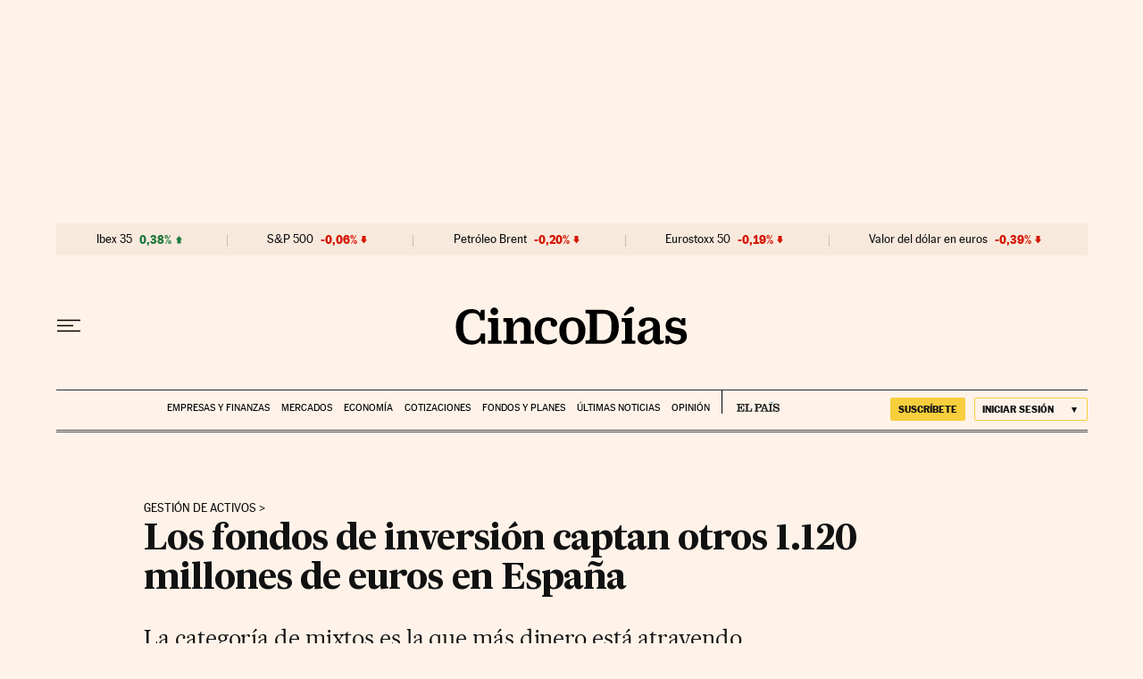

--- FILE ---
content_type: text/javascript
request_url: https://static.elpais.com/dist/resources/js/5a1d96e6a200dc687626522b475e985b/ENP-plans-funds-browser.js
body_size: 728
content:
"use strict";(window.webpackChunkElPais_PageBuilder_Fusion_Features_=window.webpackChunkElPais_PageBuilder_Fusion_Features_||[]).push([[7017],{499:function(t,e,i){i.r(e),i.d(e,{default:function(){return a}});var r=i(464);function o(t){return o="function"==typeof Symbol&&"symbol"==typeof Symbol.iterator?function(t){return typeof t}:function(t){return t&&"function"==typeof Symbol&&t.constructor===Symbol&&t!==Symbol.prototype?"symbol":typeof t},o(t)}function n(t,e){for(var i=0;i<e.length;i++){var r=e[i];r.enumerable=r.enumerable||!1,r.configurable=!0,"value"in r&&(r.writable=!0),Object.defineProperty(t,s(r.key),r)}}function s(t){var e=function(t,e){if("object"!=o(t)||!t)return t;var i=t[Symbol.toPrimitive];if(void 0!==i){var r=i.call(t,e||"default");if("object"!=o(r))return r;throw new TypeError("@@toPrimitive must return a primitive value.")}return("string"===e?String:Number)(t)}(t,"string");return"symbol"==o(e)?e:e+""}var a=function(){return t=function t(){!function(t,e){if(!(t instanceof e))throw new TypeError("Cannot call a class as a function")}(this,t),this.setEvents=this.setEvents.bind(this),this.setEvents(),this.addSearchOptionsClick(),this.addBrowserFormSubmit()},e=[{key:"setEvents",value:function(){this.searchParam=r.QD,this.toggleSearchOptions=this.toggleSearchOptions.bind(this),this.doSubmit=this.doSubmit.bind(this),this.addSearchOptionsClick=this.addSearchOptionsClick.bind(this),this.addBrowserFormSubmit=this.addBrowserFormSubmit.bind(this),this.searchOptionButtons=document.querySelectorAll(".bf_t_o._df"),this.browserForm=document.getElementById(r.SD)}},{key:"addSearchOptionsClick",value:function(){var t=this;this.searchOptionButtons.length>0&&this.searchOptionButtons.forEach(function(e){e.addEventListener("click",function(i){i.preventDefault(),t.toggleSearchOptions(e)})})}},{key:"addBrowserFormSubmit",value:function(){this.browserForm&&this.browserForm.addEventListener("submit",this.doSubmit)}},{key:"toggleSearchOptions",value:function(t){this.searchParam=t.id,this.searchOptionButtons.forEach(function(t){t.classList.remove("activo")}),t.classList.add("activo")}},{key:"doSubmit",value:function(){return this.searchParam===r.QD&&(this.browserForm.action=r.WZ),this.searchParam===r.SO&&(this.browserForm.action=r.Me),this.browserForm.submit(),!1}}],e&&n(t.prototype,e),i&&n(t,i),Object.defineProperty(t,"prototype",{writable:!1}),t;var t,e,i}()}}]);

--- FILE ---
content_type: application/javascript; charset=utf-8
request_url: https://fundingchoicesmessages.google.com/f/AGSKWxV_R6dqjS8hhhrkYTFOQz2KmBuu6Iz5uJV_9IBPvPfukjqxAaHqpxoL9y2tCX2OmsMsibeEzksqw8tVzwocE5Eab4VZzobB4WoT26UzbvIfGkpwWbwBDIZ6mcGXiaEdXqmWVZ2WfMvTPYRGUzujQJ3f8IRX1fkzbFsmtJ7BN_RPLFUYH0cQga1-RiU4/_,468x60;/adfever_&customSizeAd=?ad_size=/maxi_ad.
body_size: -1288
content:
window['2e0b0987-e3af-4840-b327-35601a15863a'] = true;